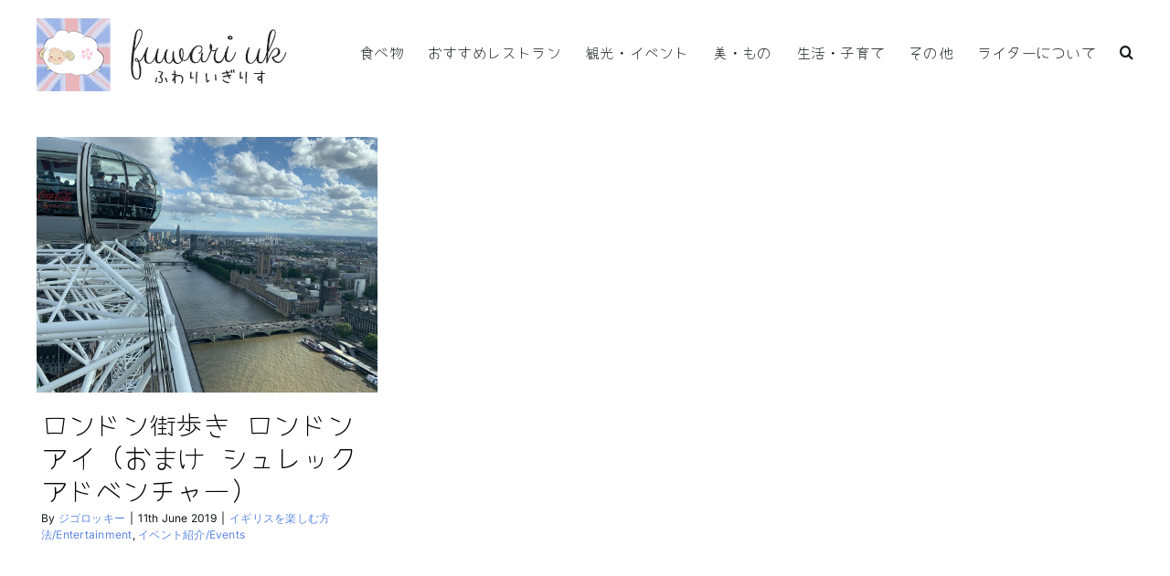

--- FILE ---
content_type: text/html; charset=utf-8
request_url: https://www.google.com/recaptcha/api2/aframe
body_size: 265
content:
<!DOCTYPE HTML><html><head><meta http-equiv="content-type" content="text/html; charset=UTF-8"></head><body><script nonce="EJtCoDaAMGdkt1WeJ07Rig">/** Anti-fraud and anti-abuse applications only. See google.com/recaptcha */ try{var clients={'sodar':'https://pagead2.googlesyndication.com/pagead/sodar?'};window.addEventListener("message",function(a){try{if(a.source===window.parent){var b=JSON.parse(a.data);var c=clients[b['id']];if(c){var d=document.createElement('img');d.src=c+b['params']+'&rc='+(localStorage.getItem("rc::a")?sessionStorage.getItem("rc::b"):"");window.document.body.appendChild(d);sessionStorage.setItem("rc::e",parseInt(sessionStorage.getItem("rc::e")||0)+1);localStorage.setItem("rc::h",'1768355392916');}}}catch(b){}});window.parent.postMessage("_grecaptcha_ready", "*");}catch(b){}</script></body></html>